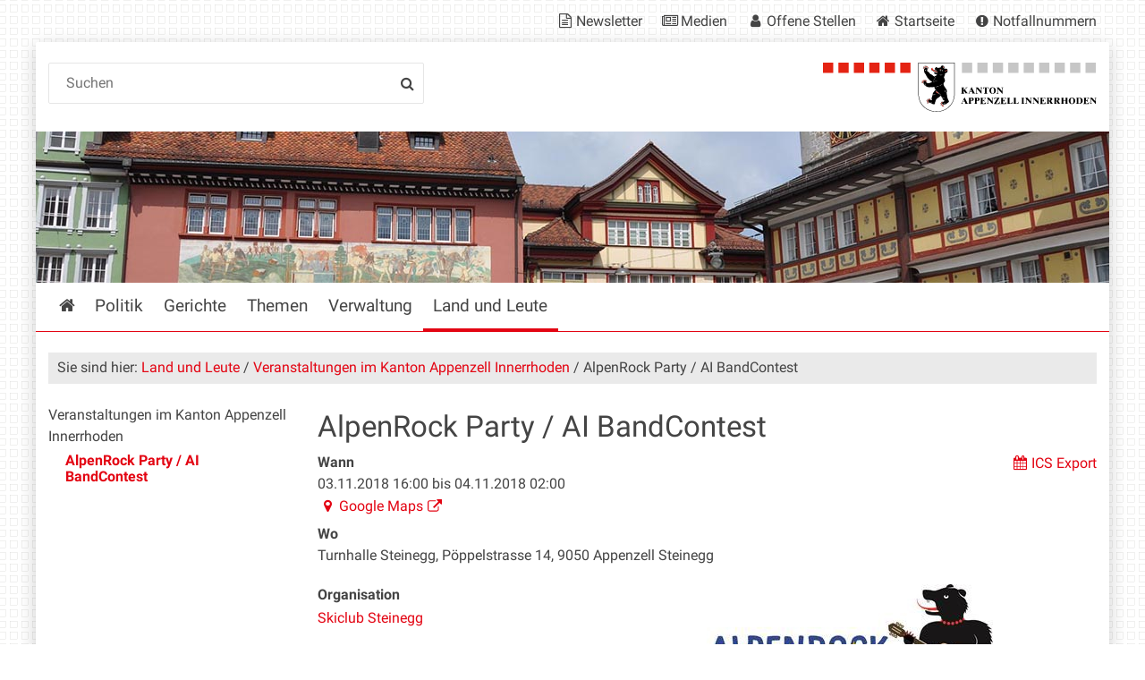

--- FILE ---
content_type: application/javascript
request_url: https://www.ai.ch/++resource++ai/js/web-compiled.js?version=None
body_size: 3653
content:
/*
FlyOutNavigation provides an API for generating a Navigation
with asynchrounous child elements.

# Options
target -> Define the root navigation point.
endpoint -> Define the endpoint for the child elements
links -> Define the top level links
exclude -> Exclude some top level navigation points
accessible -> Navigate through the links with arrowkeys and tab keys
*/

(function (factory) {
  define('../../flyoutnavigation/resources/flyoutnavigation',['jquery'], factory)
}(function ($) {
  var FlyOutNavigation = function(options) {

    var self = this;

    var ACCESSIBILITY_TAB_FOCUS = "accessibility-tab-focus";

    options = $.extend({
      target: "nav",
      endpoint: "/flyoutnavigation",
      links: "> li > a",
      exclude: "",
      accessible: true,
      closeOnClick: true
    }, options);

    this.init = function() {
      self.element = $(options.target);
      self.links = $(options.links, self.element).not(options.exclude);
      self.loadNavigation();
    };

    this.destroy = function() {
      self.undbindEvents();
      self.hide();
    };

    this.appendData = function(child) {
      $(child).insertAfter(this);
    };

    this.loadNavigation = function() {
      var requests = [];
      $(this.links).each(function() {
        var url = $(this).prop("href") + options.endpoint;
        if($(this).data("flyout-cachekey")) {
          url += "/" + $(this).data("flyout-cachekey");
        }
        var childRequest = $.get(url);
        var child = this;
        childRequest.done(function(data) { self.appendData.call(child, data); });
        requests.push(childRequest);
      });
      $.when.apply($, requests).done(self.bindEvents.call(self));
    };

    this.bindEvents = function() {
      $(this.links).on("click", function(event) {
        var link = $(event.target);
        if($("+ nav", link).length > 0) {
          event.preventDefault();
          self.toggle(link);
        }
      });

      $(document).mouseup(function(e){
        var containers = $(options.links);
        if (!containers.is(e.target) && containers.has(e.target).length === 0){
          self.hide();
        }
      });
    };

    this.bindKeyEvents = function() {
      $(document).on("keydown", this.element, function(event) {
        switch(event.which) {
          case $.ui.keyCode.ESCAPE:
            self.hide();
            break;
          case $.ui.keyCode.RIGHT:
            self.next();
            break;
          case $.ui.keyCode.LEFT:
            self.prev();
            break;
          case $.ui.keyCode.DOWN:
            event.preventDefault();
            self.linker.next();
            break;
          case $.ui.keyCode.UP:
            self.linker.prev();
            break;
          case $.ui.keyCode.TAB:
            event.preventDefault();
            if(event.shiftKey) {
              self.linker.prev();
            } else {
              self.linker.next();
            }
        }
      });
    };

    this.undbindKeyEvents = function() { $(document).off("keydown"); };

    this.undbindEvents = function() {
      $(this.links).off("click");
      this.undbindKeyEvents();
      $(document).off("mouseup");
    };

    this.toggle = function(element) {
      if(element.is(this.currentLink)) {
        this.hide();
      }
      else {
        this.show(element);
      }
    };

    this.focus = function(element) {
      $("." + ACCESSIBILITY_TAB_FOCUS).removeClass(ACCESSIBILITY_TAB_FOCUS);
      element.focus().addClass(ACCESSIBILITY_TAB_FOCUS);
    };

    this.blur = function(element) {
      element.removeClass(ACCESSIBILITY_TAB_FOCUS);
      element.blur();
    };

    this.show = function(element) {
      this.currentLink = element;

      this.element.addClass("open");
      this.currentLink.addClass("open");
      this.links.not(this.currentLink).removeClass("open");

      var nav = this.currentLink.siblings("nav");
      this.links.siblings("nav").not(nav).attr("aria-hidden", "true");
      nav.attr("aria-hidden", "false");

      if(nav.length > 0) {
        this.linker.init(this.currentLink);
      } else {
        this.focus(this.currentLink);
      }
      this.undbindKeyEvents();
      this.bindKeyEvents();
    };

    this.hide = function() {
      if(this.currentLink) {

        this.element.removeClass("open");
        this.currentLink.removeClass("open");

        var nav = this.currentLink.siblings("nav");
        nav.attr("aria-hidden", "true");

        this.blur(this.currentLink);

        this.currentLink = null;

        this.undbindKeyEvents();
        this.linker.destroy();
      }
    };

    this.next = function() {
      var index = this.links.index(this.currentLink) + 1;
      if(index === this.links.length) {
        index = 0;
      }
      var nextElement = this.links.eq(index);
      this.show(nextElement);
      if($("+ nav", this.currentLink).length > 0) {
        self.linker.next();
      }
    };

    this.prev = function() {
      var index = this.links.index(this.currentLink) - 1;
      var prevElement = this.links.eq(index);
      this.show(prevElement);
      if($("+ nav", this.currentLink).length > 0) {
        self.linker.next();
      }
    };

    this.linker = {
      currentIndex: null,
      links: [],
      next: function() {
        if(this.currentIndex + 1 === this.links.length) {
          this.currentIndex = 0;
        }
        else {
          this.currentIndex ++;
        }
        this.focus();
      },
      prev: function() {
        if(this.currentIndex <= 0) {
          this.currentIndex = this.links.length - 1;
        } else {
          this.currentIndex --;
        }
        this.focus();
      },
      focus: function() {
        self.focus(this.links.eq(this.currentIndex));
      },
      init: function(context) {
        this.links = $("+ nav a", context);
        this.currentIndex = -1;
      },
      destroy: function() {
        self.blur(self.links.eq(this.currentIndex));
        this.links = [];
      }
    };

    this.init();

  };

  $(window).on("load", function() {
    var navi = new FlyOutNavigation({
      target: ".global-navigation",
      links: "#portal-globalnav > li > a",
      exclude: "#portaltab-index_html > a"
    });

    $("#searchGadget").on("focus", function(){ navi.hide(); });

  });

  window.FlyOutNavigation = FlyOutNavigation;

  return FlyOutNavigation;
}));

(function (factory) {
  require(['jquery'], factory)
}(function ($) {
  $(function($) {
    if(!$('body.template-news-dashboard')) {
      return;
    }

    var update_content_listing = function(listing, url) {
      var endpoint = listing.data('endpoint');

      /* The URL may or may not include the endpoint. */
      if(url.search(new RegExp(endpoint + '([?$])')) === -1) {
        url = url.replace(/([?$])/, '/' + endpoint + '$1');
      }

      var shadow = $('<div>').addClass('content-listing-loading-shadow');
      shadow.height(listing.height());
      shadow.width(listing.width());
      shadow.insertBefore(listing);

      /* Scroll to "listing" top when not visible. */
      var window_top = $(window).scrollTop();
      var window_bottom = window_top + $(window).height();
      var listing_top = listing.offset().top;
      var listing_top_visible = (window_top < listing_top &&
        listing_top < window_bottom);
      if(!listing_top_visible) {
        $('html, body').animate({scrollTop: listing.offset().top - 100}, 100);
      }

      listing.load(url + ' div.content-listing > *', function() {
        shadow.remove();
      });
    };

    var handle_link_click = function(event) {
      event.preventDefault();
      var listing = $(this).parents('.content-listing:first');
      var url = $(this).attr('href');
      update_content_listing(listing, url);
    };

    var handle_form_submit = function(event) {
      event.preventDefault();
      var listing = $(this).parents('.content-listing:first');
      var url = $(this).attr('action') + '?' + $(this).serialize();
      update_content_listing(listing, url);
    };

    $(document).on(
      'click',
      '.content-listing[data-endpoint] .listingBar a',
      handle_link_click);

    $(document).on(
      'click',
      '.content-listing[data-endpoint] table thead a.sorting-header',
      handle_link_click);

    $(document).on(
      'submit',
      '.content-listing[data-endpoint] form.content-listing-filter',
      handle_form_submit);

    $(document).on(
      'change',
      '.content-listing[data-endpoint] form.content-listing-filter input',
      function(event) {
        $(this).parents('form:first').submit();
      });
  });
}));

define("../../intranet/news_dashboard/resources/dashboard", function(){});

(function (factory) {
  require(['jquery'], factory)
}(function ($) {
  $(function($) {
    if(!$('body.template-content-dashboard')) {
      return;
    }

    var update_content_listing = function(listing, url) {
      var endpoint = listing.data('endpoint');

      /* The URL may or may not include the endpoint. */
      if(url.search(new RegExp(endpoint + '([?$])')) === -1) {
        url = url.replace(/([?$])/, '/' + endpoint + '$1');
      }

      var shadow = $('<div>').addClass('content-listing-loading-shadow');
      shadow.height(listing.height());
      shadow.width(listing.width());
      shadow.insertBefore(listing);

      /* Scroll to "listing" top when not visible. */
      var window_top = $(window).scrollTop();
      var window_bottom = window_top + $(window).height();
      var listing_top = listing.offset().top;
      var listing_top_visible = (window_top < listing_top &&
        listing_top < window_bottom);
      if(!listing_top_visible) {
        $('html, body').animate({scrollTop: listing.offset().top - 100}, 100);
      }

      listing.load(url + ' div.content-listing > *', function() {
        shadow.remove();
      });
    };

    var handle_link_click = function(event) {
      event.preventDefault();
      var listing = $(this).parents('.content-listing:first');
      var url = $(this).attr('href');
      update_content_listing(listing, url);
    };

    var handle_form_submit = function(event) {
      event.preventDefault();
      var listing = $(this).parents('.content-listing:first');
      var url = $(this).attr('action') + '?' + $(this).serialize();
      update_content_listing(listing, url);
    };

    $(document).on(
      'click',
      '.content-listing[data-endpoint] .listingBar a',
      handle_link_click);

    $(document).on(
      'click',
      '.content-listing[data-endpoint] table thead a.sorting-header',
      handle_link_click);

    $(document).on(
      'submit',
      '.content-listing[data-endpoint] form.content-listing-filter',
      handle_form_submit);

    $(document).on(
      'change',
      '.content-listing[data-endpoint] form.content-listing-filter input',
      function(event) {
        $(this).parents('form:first').submit();
      });
  });
}));

define("../../redaktion/dashboard/resources/dashboard", function(){});

(function (factory) {
  require(['jquery'], factory)
}(function ($) {
  $(function() {
    $(document).on("onLoad", ".overlay", function() {
      if ($.fn.collectivegeo) {
        var maps = $('.widget-cgmap').filter(':hidden');
        if (maps.length > 0) {
          var tabs = $('select.formTabs, ul.formTabs');
          tabs.on("onClick", function(e, index) {
            var curpanel = $(this).data('tabs').getCurrentPane();
            curpanel.find('.widget-cgmap').collectivegeo(); // refresh
            curpanel.find('.map-widget .widget-cgmap').collectivegeo('add_edit_layer');
            curpanel.find('.map-widget .widget-cgmap').collectivegeo('add_geocoder');
          });
        }
      }
    });
  });
}));

define("../../addressblock/resources/addressblock", function(){});

(function (factory) {
  require(['jquery'], factory)
}(function ($) {
  $(document).on('click', 'div.activity .history a', function(event) {
    event.preventDefault();
    $(this).prepOverlay({
      subtype: 'ajax',
      filter: common_content_filter,
      cssclass: 'overlay-activity'
    }).trigger('click');
  });
}));

define("../../activity/resources/activity", function(){});

define('src/markspeciallinks',[
  'pat-base',
  'jquery',
  'pat-registry',
  'mockup-patterns-markspeciallinks',
], function (Base, $, registry, links) {
  'use strict';

  // first, unregister existing pattern
  delete registry.patterns.markspeciallinks;
  delete $.fn.markspeciallinks;

  links.extend({
    name: 'markspeciallinks',
    trigger: '.pat-markspeciallinks',
    parser: 'mockup',
    defaults: {
      external_links_open_new_window: false,
      mark_special_links: true
    },
    init: function () {
      var self = this, $el = self.$el;

      // first make external links open in a new window, afterwards do the
      // normal plone link wrapping in only the content area
      var elonw,
          msl,
          url,
          protocols,
          contentarea,
          res;

      if (typeof self.options.external_links_open_new_window === 'string') {
          elonw = self.options.external_links_open_new_window.toLowerCase() === 'true';
      } else if (typeof self.options.external_links_open_new_window === 'boolean') {
          elonw = self.options.external_links_open_new_window;
      }

      if (typeof self.options.mark_special_links === 'string') {
          msl = self.options.mark_special_links.toLowerCase() === 'true';
      } else if (typeof self.options.mark_special_links === 'boolean') {
          msl = self.options.mark_special_links;
      }

      url = window.location.protocol + '//' + window.location.host;
      protocols = /^(mailto|ftp|news|irc|h323|sip|callto|https|feed|webcal)/;
      contentarea = $el.find('#region-content, #content, .SimplelayoutPortlet, .portletStaticText');

      if (elonw) {
          // all http links (without the link-plain class), not within this site
          contentarea.find('a[href^="http"]:not(.link-plain):not([href^="' + url + '"])')
                     .attr('target', '_blank')
                     .attr('rel', 'noopener');
      }
      if (msl) {
        // All links with an http href (without the link-plain class), not within this site,
        // and no img children should be wrapped in a link-external span
        contentarea.find(
            'a[href^="http"]:not(.link-plain):not([href^="' + url + '"]):not(:has(img))')
            .wrap('<span class="link-external"></span>');
        // All links without an http href (without the link-plain class), not within this site,
        // and no img children should be wrapped in a link-[protocol] span
        contentarea.find(
            'a[href]:not([href^="http:"]):not(.link-plain):not([href^="' + url + '"]):not(:has(img)):not([href^="#"])')
            .each(function() {
                // those without a http link may have another interesting protocol
                // wrap these in a link-[protocol] span
                res = protocols.exec($(this).attr('href'));
                if (res) {
                    var iconclass = 'glyphicon link-' + res[0];
                    $(this).before('<i class="' + iconclass + '"></i>');
                }
            }
        );
      }
    }
  });
});

require([
  '../../flyoutnavigation/resources/flyoutnavigation',
  '../../intranet/news_dashboard/resources/dashboard',
  '../../redaktion/dashboard/resources/dashboard',
  '../../addressblock/resources/addressblock',
  '../../activity/resources/activity',
  './src/markspeciallinks',
], function (
  flyoutnavigation,
  news_dashboard,
  dashboard,
  addressblock,
  activity,
  markspeciallinks,
){});

define("main", function(){});

